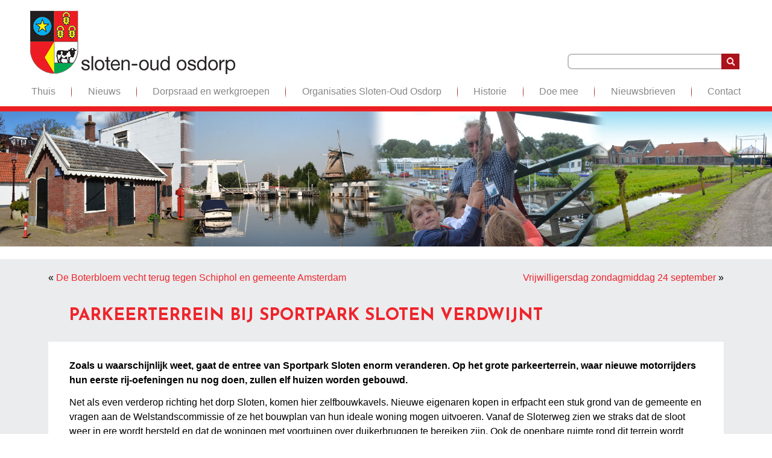

--- FILE ---
content_type: text/css
request_url: https://slotenoudosdorp.nl/wp-content/themes/slotenoudosdorp-child/style.css
body_size: 883
content:
/*
Theme Name: I-match Child Theme
Theme URI: 
Description: I-match
Version: 1.0
Author: I-match webconcepts
Author URI: http://www.i-match.nl
Template: slotenoudosdorp
Tags: fluid-layout, responsive-layout, valid HTML5, widgets
License: GNU General Public License v2 or later
License URI: http://www.gnu.org/licenses/gpl-2.0.html
*/
@import url("../slotenoudosdorp/style.css"); 
.single-post .rev_slider_wrapper {
    margin-top: -20px !important;
}
.im-postcontent ol, .im-post ol, .im-textblock ol, .im-postcontent ul, .im-post ul, .im-textblock ul {
    margin: 0em 0 1em 0px;
}
.widget_recent_entries a, .widget_recent_entries a:link {
    color: #000000 !important;
    font-size: 13px;
}
.widget_recent_entries a:visited, .widget_recent_entries a.visited{
    color: #000000 !important;
    font-size: 13px;
}
.widget_archive a, .widget_archive a:link,.widget_archive a:visited, .widget_archive a.visited, .widget_archive li{
    color: #000000;
    font-size: 13px;
}
.archive .im-postcontent:nth-child(1) {
    padding-left: 40px;
    padding-right: 40px;
}
.archive .im-postcontent:nth-child(2) {
    padding-top: 0px !important;
    padding-right: 40px !important;
    padding-bottom: 20px !important;
    padding-left: 40px !important;
    background-color: #ffffff !important;
}
.single-post .im-content-layout .im-content {
    padding: 20px 30px 20px 30px;
}
.single-post .im-postheader {
    display: block;
}
.single-post .im-postheader {
    color: #EF252C;
    margin: 35px 0px 0px 34px;
    font-size: 22px;
    font-size: 28px;
    font-family: 'Josefin Sans', Arial, 'Arial Unicode MS', Helvetica, Sans-Serif;
    font-weight: bold;
    font-style: normal;
    text-transform: uppercase;
}
/* EIGEN CSS */
.im-postheader {

    display: none;
}
span.post-date {
    font-size: 13px;
    color: #00a652;
}
input, select, textarea, a.im-search-button span {
    vertical-align: middle;
    font-size: 13px;
    font-family: 'Open Sans', Arial, 'Arial Unicode MS', Helvetica, Sans-Serif;
    font-weight: normal;
    font-style: normal;
    background-color: #ed1d23;
    border: 0px;
    padding: 11px 44px;
    color: #FFF;
}
input[type=submit]{
		cursor: pointer;
}

ul.im-hmenu>li>a:hover, .desktop ul.im-hmenu>li:hover>a {
    color: #EF252C;
    text-decoration: none;
    background-image: url(images/arrow.gif);
	background-position:bottom center;
	background-repeat:no-repeat;
}

input[type="text"], input[type="password"], input[type="email"], input[type="url"], input[type="color"], input[type="date"], input[type="datetime"], input[type="datetime-local"], input[type="month"], input[type="number"], input[type="range"], input[type="tel"], input[type="time"], input[type="week"], textarea {
    width: 100%;
    padding: 4px 0;
    color: #980B10 !important;
    font-size: 13px;
    font-family: 'Open Sans', Arial, 'Arial Unicode MS', Helvetica, Sans-Serif;
    font-weight: normal;
    font-style: normal;
    text-shadow: none;
    width: 98%;
    padding: 10px 10px;
    margin-bottom: 10px !important;
    border-radius: 0px;
    border: 0px;
    background-color: #ebecee;
}
form.im-search input[type="text"] {
    margin-bottom: 0px !important;
	
}
form.im-search input[type="submit"], input.im-search-button, a.im-search-button {
    width: 30px !important;
}

/* EINDE CSS */

.responsive ul.im-hmenu>li {
    display: contents !important;
}
.responsive .im-nav ul.im-hmenu a {
    text-align: center;
}
.responsive nav.im-nav {
    background: #f4f4f4;
    padding-bottom: 16px;
}
.single-post .post > .im-postcontent {
    background-color: #FFF;
    padding: 15px 35px;
    margin-top: 26px;
}
.navigation {
    display: block;
    text-align: center;
    margin: 20px 0px;
}
.im-postcontent h2 {
    font-size: 20px !important;
}
@media all and (max-width: 1400px) and (min-width: 769px)
{

}

@media all and (max-width: 520px)
{

}
@media all and (max-width: 320px)
{

}

@media all and (max-width: 768px)
{

}

@media all and (max-width: 1200px) and (min-width: 769px){

}



--- FILE ---
content_type: text/css
request_url: https://slotenoudosdorp.nl/wp-content/themes/slotenoudosdorp/style.css
body_size: 8543
content:
/*
Theme Name: slotenoudosdorp
Theme URI: 
Description: I-match thema
Version: 1.0
Author: 
Author URI: 
Tags: fluid-layout, responsive-layout, valid HTML5, widgets
License: GNU General Public License v2 or later
License URI: http://www.gnu.org/licenses/gpl-2.0.html
*/

/* Created by Artisteer v4.3.0.60745 */

#im-main
{
   background: #FFFFFF url('images/page.jpeg') top center repeat-x scroll;
   margin:0 auto;
   font-size: 13px;
   font-family: Verdana, Arial, 'Arial Unicode MS', Helvetica, Sans-Serif;
   font-weight: normal;
   font-style: normal;
   position: relative;
   width: 100%;
   min-height: 100%;
   left: 0;
   top: 0;
   cursor:default;
   overflow:hidden;
}
table, ul.im-hmenu
{
   font-size: 13px;
   font-family: Verdana, Arial, 'Arial Unicode MS', Helvetica, Sans-Serif;
   font-weight: normal;
   font-style: normal;
}

h1, h2, h3, h4, h5, h6, p, a, ul, ol, li
{
   margin: 0;
   padding: 0;
}

/* Reset buttons border. It's important for input and button tags. 
 * border-collapse should be separate for shadow in IE. 
 */
.im-button
{
   border: 0;
   border-collapse: separate;
   -webkit-background-origin: border !important;
   -moz-background-origin: border !important;
   background-origin: border-box !important;
   background: #696969;
   -webkit-border-radius:3px;
   -moz-border-radius:3px;
   border-radius:3px;
   border-width: 0;
   padding:0 21px;
   margin:0 auto;
   height:24px;
}

.im-postcontent,
.im-postheadericons,
.im-postfootericons,
.im-blockcontent,
ul.im-vmenu a 
{
   text-align: left;
}

.im-postcontent,
.im-postcontent li,
.im-postcontent table,
.im-postcontent a,
.im-postcontent a:link,
.im-postcontent a:visited,
.im-postcontent a.visited,
.im-postcontent a:hover,
.im-postcontent a.hovered
{
   font-size: 16px;
   font-family: Verdana, Arial, 'Arial Unicode MS', Helvetica, Sans-Serif;
   line-height: 150%;
}

.im-postcontent p
{
   margin: 13px 0;
}

.im-postcontent h1, .im-postcontent h1 a, .im-postcontent h1 a:link, .im-postcontent h1 a:visited, .im-postcontent h1 a:hover,
.im-postcontent h2, .im-postcontent h2 a, .im-postcontent h2 a:link, .im-postcontent h2 a:visited, .im-postcontent h2 a:hover,
.im-postcontent h3, .im-postcontent h3 a, .im-postcontent h3 a:link, .im-postcontent h3 a:visited, .im-postcontent h3 a:hover,
.im-postcontent h4, .im-postcontent h4 a, .im-postcontent h4 a:link, .im-postcontent h4 a:visited, .im-postcontent h4 a:hover,
.im-postcontent h5, .im-postcontent h5 a, .im-postcontent h5 a:link, .im-postcontent h5 a:visited, .im-postcontent h5 a:hover,
.im-postcontent h6, .im-postcontent h6 a, .im-postcontent h6 a:link, .im-postcontent h6 a:visited, .im-postcontent h6 a:hover,
.im-blockheader .t, .im-blockheader .t a, .im-blockheader .t a:link, .im-blockheader .t a:visited, .im-blockheader .t a:hover,
.im-vmenublockheader .t, .im-vmenublockheader .t a, .im-vmenublockheader .t a:link, .im-vmenublockheader .t a:visited, .im-vmenublockheader .t a:hover,
.im-headline, .im-headline a, .im-headline a:link, .im-headline a:visited, .im-headline a:hover,
.im-slogan, .im-slogan a, .im-slogan a:link, .im-slogan a:visited, .im-slogan a:hover,
.im-postheader, .im-postheader a, .im-postheader a:link, .im-postheader a:visited, .im-postheader a:hover
{
   font-size: 22px;
   font-family: Verdana, Arial, 'Arial Unicode MS', Helvetica, Sans-Serif;
   font-weight: normal;
   font-style: normal;
   line-height: 120%;
}

.im-postcontent a, .im-postcontent a:link
{
   font-family: Verdana, Arial, 'Arial Unicode MS', Helvetica, Sans-Serif;
   text-decoration: none;
   color: #EF252C;
}

.im-postcontent a:visited, .im-postcontent a.visited
{
   font-family: Verdana, Arial, 'Arial Unicode MS', Helvetica, Sans-Serif;
   text-decoration: none;
   color: #EF252C;
}

.im-postcontent  a:hover, .im-postcontent a.hover
{
   font-family: Verdana, Arial, 'Arial Unicode MS', Helvetica, Sans-Serif;
   text-decoration: none;
   color: #000000;
}

.im-postcontent h1
{
   color: #ED1D23;
   margin: 10px 0 0;
   font-size: 28px;
   font-family: 'Josefin Sans', Arial, 'Arial Unicode MS', Helvetica, Sans-Serif;
   font-weight: bold;
   font-style: normal;
   text-transform: uppercase;
   line-height: 175%;
}

.im-blockcontent h1
{
   margin: 10px 0 0;
   font-size: 28px;
   font-family: 'Josefin Sans', Arial, 'Arial Unicode MS', Helvetica, Sans-Serif;
   font-weight: bold;
   font-style: normal;
   text-transform: uppercase;
   line-height: 175%;
}

.im-postcontent h1 a, .im-postcontent h1 a:link, .im-postcontent h1 a:hover, .im-postcontent h1 a:visited, .im-blockcontent h1 a, .im-blockcontent h1 a:link, .im-blockcontent h1 a:hover, .im-blockcontent h1 a:visited 
{
   font-size: 28px;
   font-family: 'Josefin Sans', Arial, 'Arial Unicode MS', Helvetica, Sans-Serif;
   font-weight: bold;
   font-style: normal;
   text-transform: uppercase;
   line-height: 175%;
}

.im-postcontent h2
{
   color: #EF252C;
   margin: 10px 0 0;
   font-size: 22px;
   font-family: Verdana, Arial, 'Arial Unicode MS', Helvetica, Sans-Serif;
   line-height: 175%;
}

.im-blockcontent h2
{
   margin: 10px 0 0;
   font-size: 22px;
   font-family: Verdana, Arial, 'Arial Unicode MS', Helvetica, Sans-Serif;
   line-height: 175%;
}

.im-postcontent h2 a, .im-postcontent h2 a:link, .im-postcontent h2 a:hover, .im-postcontent h2 a:visited, .im-blockcontent h2 a, .im-blockcontent h2 a:link, .im-blockcontent h2 a:hover, .im-blockcontent h2 a:visited 
{
   font-size: 22px;
   font-family: Verdana, Arial, 'Arial Unicode MS', Helvetica, Sans-Serif;
   line-height: 175%;
}

.im-postcontent h3
{
   color: #E2341D;
   margin: 10px 0 0;
   font-size: 16px;
   font-family: Verdana, Arial, 'Arial Unicode MS', Helvetica, Sans-Serif;
   line-height: 175%;
}

.im-blockcontent h3
{
   margin: 10px 0 0;
   font-size: 16px;
   font-family: Verdana, Arial, 'Arial Unicode MS', Helvetica, Sans-Serif;
   line-height: 175%;
}

.im-postcontent h3 a, .im-postcontent h3 a:link, .im-postcontent h3 a:hover, .im-postcontent h3 a:visited, .im-blockcontent h3 a, .im-blockcontent h3 a:link, .im-blockcontent h3 a:hover, .im-blockcontent h3 a:visited 
{
   font-size: 16px;
   font-family: Verdana, Arial, 'Arial Unicode MS', Helvetica, Sans-Serif;
   line-height: 175%;
}

.im-postcontent h4
{
   color: #000000;
   margin: 10px 0 0;
   font-size: 18px;
   font-family: Verdana, Arial, 'Arial Unicode MS', Helvetica, Sans-Serif;
}

.im-blockcontent h4
{
   margin: 10px 0 0;
   font-size: 18px;
   font-family: Verdana, Arial, 'Arial Unicode MS', Helvetica, Sans-Serif;
}

.im-postcontent h4 a, .im-postcontent h4 a:link, .im-postcontent h4 a:hover, .im-postcontent h4 a:visited, .im-blockcontent h4 a, .im-blockcontent h4 a:link, .im-blockcontent h4 a:hover, .im-blockcontent h4 a:visited 
{
   font-size: 18px;
   font-family: Verdana, Arial, 'Arial Unicode MS', Helvetica, Sans-Serif;
}

.im-postcontent h5
{
   color: #664D00;
   margin: 10px 0 0;
   font-size: 15px;
   font-family: Verdana, Arial, 'Arial Unicode MS', Helvetica, Sans-Serif;
}

.im-blockcontent h5
{
   margin: 10px 0 0;
   font-size: 15px;
   font-family: Verdana, Arial, 'Arial Unicode MS', Helvetica, Sans-Serif;
}

.im-postcontent h5 a, .im-postcontent h5 a:link, .im-postcontent h5 a:hover, .im-postcontent h5 a:visited, .im-blockcontent h5 a, .im-blockcontent h5 a:link, .im-blockcontent h5 a:hover, .im-blockcontent h5 a:visited 
{
   font-size: 15px;
   font-family: Verdana, Arial, 'Arial Unicode MS', Helvetica, Sans-Serif;
}

.im-postcontent h6
{
   color: #664D00;
   margin: 10px 0 0;
   font-size: 13px;
   font-family: Verdana, Arial, 'Arial Unicode MS', Helvetica, Sans-Serif;
}

.im-blockcontent h6
{
   margin: 10px 0 0;
   font-size: 13px;
   font-family: Verdana, Arial, 'Arial Unicode MS', Helvetica, Sans-Serif;
}

.im-postcontent h6 a, .im-postcontent h6 a:link, .im-postcontent h6 a:hover, .im-postcontent h6 a:visited, .im-blockcontent h6 a, .im-blockcontent h6 a:link, .im-blockcontent h6 a:hover, .im-blockcontent h6 a:visited 
{
   font-size: 13px;
   font-family: Verdana, Arial, 'Arial Unicode MS', Helvetica, Sans-Serif;
}

header, footer, article, nav, #im-hmenu-bg, .im-sheet, .im-hmenu a, .im-vmenu a, .im-slidenavigator > a, .im-checkbox:before, .im-radiobutton:before
{
   -webkit-background-origin: border !important;
   -moz-background-origin: border !important;
   background-origin: border-box !important;
}

header, footer, article, nav, #im-hmenu-bg, .im-sheet, .im-slidenavigator > a, .im-checkbox:before, .im-radiobutton:before
{
   display: block;
   -webkit-box-sizing: border-box;
   -moz-box-sizing: border-box;
   box-sizing: border-box;
}

ul
{
   list-style-type: none;
}

ol
{
   list-style-position: inside;
}

html, body
{
   height: 100%;
}

/**
 * 2. Prevent iOS text size adjust after orientation change, without disabling
 *    user zoom.
 * https://github.com/necolas/normalize.css
 */

html {
   -ms-text-size-adjust: 100%;
   /* 2 */
    -webkit-text-size-adjust: 100%;
/* 2 */}

body
{
   padding: 0;
   margin:0;
   min-width: 768px;
   color: #000000;
}

.im-header:before, 
#im-header-bg:before, 
.im-layout-cell:before, 
.im-layout-wrapper:before, 
.im-footer:before, 
.im-nav:before, 
#im-hmenu-bg:before, 
.im-sheet:before 
{
   width: 100%;
   content: " ";
   display: table;
   border-collapse: collapse;
   border-spacing: 0;
}

.im-header:after, 
#im-header-bg:after, 
.im-layout-cell:after, 
.im-layout-wrapper:after, 
.im-footer:after, 
.im-nav:after, 
#im-hmenu-bg:after, 
.im-sheet:after,
.cleared, .clearfix:after 
{
   clear: both;
   font: 0/0 serif;
   display: block;
   content: " ";
}

form
{
   padding: 0;
   margin: 0;
}

table.position
{
   position: relative;
   width: 100%;
   table-layout: fixed;
}

li h1, .im-postcontent li h1, .im-blockcontent li h1 
{
   margin:1px;
} 
li h2, .im-postcontent li h2, .im-blockcontent li h2 
{
   margin:1px;
} 
li h3, .im-postcontent li h3, .im-blockcontent li h3 
{
   margin:1px;
} 
li h4, .im-postcontent li h4, .im-blockcontent li h4 
{
   margin:1px;
} 
li h5, .im-postcontent li h5, .im-blockcontent li h5 
{
   margin:1px;
} 
li h6, .im-postcontent li h6, .im-blockcontent li h6 
{
   margin:1px;
} 
li p, .im-postcontent li p, .im-blockcontent li p 
{
   margin:1px;
}


.im-shapes
{
   position: absolute;
   top: 0;
   right: 0;
   bottom: 0;
   left: 0;
   overflow: hidden;
   z-index: 0;
}

.im-slider-inner {
   position: relative;
   overflow: hidden;
   width: 100%;
   height: 100%;
}

.im-slidenavigator > a {
   display: inline-block;
   vertical-align: middle;
   outline-style: none;
   font-size: 1px;
}

.im-slidenavigator > a:last-child {
   margin-right: 0 !important;
}

.im-positioncontrol
{
}

.im-positioncontrol-728687698
{
    display: block;
    left: 99.67%;
    margin-left: -283px;
    position: absolute;
    top: 24px;
    width: 284px;
    height: 40px;
    z-index: 102;

    -webkit-transform: rotate(0deg);
    -moz-transform: rotate(0deg);
    -o-transform: rotate(0deg);
    -ms-transform: rotate(0deg);
    transform: rotate(0deg);

    }
.im-logo-589850016
{  
  position: absolute;
  top: -83px;
  left: 0.68%;
  margin-left: -2px !important;
  -webkit-transform: rotate(0deg);
  -moz-transform: rotate(0deg);
  -o-transform: rotate(0deg);
  -ms-transform: rotate(0deg);
  transform: rotate(0deg);
      z-index: 103;
  width: 300px;
  height: 93px;
}.im-logo-2099459431
{  
  position: absolute;
  top: 18px;
  left: 0.36%;
  margin-left: -1px !important;
  -webkit-transform: rotate(0deg);
  -moz-transform: rotate(0deg);
  -o-transform: rotate(0deg);
  -ms-transform: rotate(0deg);
  transform: rotate(0deg);
      z-index: 104;
  width: 340px;
  height: 105px;
}.im-object1663199468 h1, 
.im-object1663199468 h2, 
.im-object1663199468 h3, 
.im-object1663199468 h4, 
.im-object1663199468 h5, 
.im-object1663199468 h6, 
.im-object1663199468 p, 
.im-object1663199468 a, 
.im-object1663199468 ul, 
.im-object1663199468 ol, 
.im-object1663199468 li
{
  line-height: 29px;
}

.im-object1663199468
{  
  position: absolute;
  top: 84px;
  left: 99.11%;
  margin-left: -282px !important;
  -webkit-transform: rotate(0deg);
  -moz-transform: rotate(0deg);
  -o-transform: rotate(0deg);
  -ms-transform: rotate(0deg);
  transform: rotate(0deg);
      background-image: url('images/object1663199468.png');
  background-position: 0px 0px;
  background-repeat: no-repeat;
    z-index: 101;
  width: 285px;
  height: 29px;
}

.default-responsive .im-object1663199468
{
    background-image: none;
  }





.im-footer .layout-item-0 { margin-bottom: 7px;  }
.im-footer .layout-item-1 { border-spacing: 30px 0px; border-collapse: separate;  }
.im-footer .layout-item-2 { border-right-style:solid;border-right-width:0px;border-right-color:#FAB8BA; padding: 0px; vertical-align: top;  }
.im-footer .layout-item-3 { padding: 0px; vertical-align: top;  }
.ie7 .im-post .im-layout-cell {border:none !important; padding:0 !important; }
.ie6 .im-post .im-layout-cell {border:none !important; padding:0 !important; }

#im-header-bg
{
   position: absolute;
   overflow:hidden;
   left:0;
   margin:0 auto;
   width: 100%;
   height: 185px;
   z-index: auto;
   background-position: center top;
   background-image: url('images/header.jpg');
   background-repeat: no-repeat;
}

.im-sheet
{
   margin:0 auto;
   position:relative;
   cursor:auto;
   width: 100%;
   min-width: 768px;
   max-width: 1180px;
   z-index: auto !important;
}

.im-header
{
   margin:0 auto;
   background-repeat: no-repeat;
   height: 185px;
   background-image: url('images/header.jpg');
   background-position: center top;
   position: relative;
   z-index: auto !important;
}

.custom-responsive .im-header
{
   background-image: url('images/header.jpg');
   background-position: center top;
}

.default-responsive .im-header,
.default-responsive #im-header-bg
{
   background-image: url('images/header.jpg');
   background-position: center center;
   background-size: auto;
}

.im-header>.widget 
{
   position:absolute;
   z-index:101;
}

.im-nav
{
   padding:10px 0;
   position: absolute;
   margin: 0;
   bottom:     -2px;
   width: 100%;
   z-index: 100;
   text-align: justify;
}

ul.im-hmenu a, ul.im-hmenu a:link, ul.im-hmenu a:visited, ul.im-hmenu a:hover 
{
   outline: none;
   position: relative;
   z-index: 11;
}

ul.im-hmenu, ul.im-hmenu ul
{
   display: block;
   margin: 0;
   padding: 0;
   border: 0;
   list-style-type: none;
}

ul.im-hmenu li
{
   position: relative;
   z-index: 5;
   background: none;
   margin: 0;
   padding: 0;
   border: 0;
}

ul.im-hmenu li:hover
{
   z-index: 10000;
   white-space: normal;
}

ul.im-hmenu ul:after
{
   content: ".";
   height: 0;
   display: block;
   visibility: hidden;
   overflow: hidden;
   clear: both;
}

ul.im-hmenu, ul.im-hmenu ul 
{
   min-height: 0;
}

ul.im-hmenu 
{
   display: inline-block;
   vertical-align: middle;
   width: 100%;
   text-align: justify;
   line-height: 0;
   font-size: 1px;
}

.im-nav:before 
{
   content:' ';
}

nav.im-nav
{
   border-top-left-radius: 0;
   border-top-right-radius: 0;
}

ul.im-hmenu .justify-helper
{
   width: 100%;
   height: 0;
   visibility: hidden;
   display: inline-block;
}
ul.im-hmenu>li
{
   display: inline-block;
   position: relative;
   text-align: center;
   vertical-align: top;
   margin-left: 5px;
}

.im-hmenu-extra1
{
   position: relative;
   display: block;
   float: left;
   width: auto;
   height: auto;
   background-position: center;
}

.im-hmenu-extra2
{
   position: relative;
   display: block;
   float: right;
   width: auto;
   height: auto;
   background-position: center;
}

.im-menuitemcontainer
{
   margin:0 auto;
}

ul.im-hmenu>li:first-child {
   margin-left: 2px;
}
ul.im-hmenu>li:last-child, ul.im-hmenu>li.last-child {
   margin-right: 2px;
}

ul.im-hmenu>li>a
{
   margin:0 auto;
   position: relative;
   display: block;
   height: 50px;
   cursor: pointer;
   text-decoration: none;
   color: #878787;
   line-height: 50px;
   text-align: center;
}

.im-hmenu>li>a, 
.im-hmenu>li>a:link, 
.im-hmenu>li>a:visited, 
.im-hmenu>li>a.active, 
.im-hmenu>li>a:hover
{
   font-size: 16px;
   font-family: Verdana, Arial, 'Arial Unicode MS', Helvetica, Sans-Serif;
   font-weight: normal;
   font-style: normal;
   text-decoration: none;
   font-variant: normal;
   text-align: left;
}

ul.im-hmenu>li>a.active
{
   margin:0 auto;
   color: #000000;
   text-decoration: none;
}

ul.im-hmenu>li>a:visited, 
ul.im-hmenu>li>a:hover, 
ul.im-hmenu>li:hover>a {
   text-decoration: none;
}

ul.im-hmenu>li>a:hover, .desktop ul.im-hmenu>li:hover>a
{
   margin:0 auto;
}
ul.im-hmenu>li>a:hover, 
.desktop ul.im-hmenu>li:hover>a {
   color: #EF252C;
   text-decoration: none;
}

ul.im-hmenu>li.justify-separator
{
   width: 5px;
   height: 50px;
   background: url('images/menuseparator.png') center center no-repeat;
}

ul.im-hmenu li li a
{
   background: #7A7A7A;
   background: transparent;
   padding:0 5px;
   margin:0 auto;
}
ul.im-hmenu li li 
{
   float: none;
   width: auto;
   margin-top: 0;
   margin-bottom: 0;
}

.desktop ul.im-hmenu li li ul>li:first-child 
{
   margin-top: 0;
}

ul.im-hmenu li li ul>li:last-child 
{
   margin-bottom: 0;
}

.im-hmenu ul a
{
   display: block;
   white-space: nowrap;
   height: 24px;
   min-width: 7em;
   border: 0 solid transparent;
   text-align: left;
   line-height: 24px;
   color: #FFFFFF;
   font-size: 16px;
   font-family: Verdana, Arial, 'Arial Unicode MS', Helvetica, Sans-Serif;
   font-weight: normal;
   font-style: normal;
   text-decoration: none;
   margin:0;
}

.im-hmenu ul a:link, 
.im-hmenu ul a:visited, 
.im-hmenu ul a.active, 
.im-hmenu ul a:hover
{
   text-align: left;
   line-height: 24px;
   color: #FFFFFF;
   font-size: 16px;
   font-family: Verdana, Arial, 'Arial Unicode MS', Helvetica, Sans-Serif;
   font-weight: normal;
   font-style: normal;
   text-decoration: none;
   margin:0;
}

ul.im-hmenu ul li a:hover, .desktop ul.im-hmenu ul li:hover>a
{
   background: #FFFFFF;
   background: transparent;
   margin:0 auto;
}
.im-hmenu ul a:hover
{
   text-decoration: none;
   color: #FEECED;
}

.desktop .im-hmenu ul li:hover>a
{
   color: #FEECED;
}

ul.im-hmenu ul:before
{
   background: #EA1F26;
   margin:0 auto;
   display: block;
   position: absolute;
   content: ' ';
   z-index: 1;
}
.desktop ul.im-hmenu li:hover>ul {
   visibility: visible;
   top: 100%;
}
.desktop ul.im-hmenu li li:hover>ul {
   top: 0;
   left: 100%;
}

ul.im-hmenu ul
{
   visibility: hidden;
   position: absolute;
   z-index: 10;
   left: 0;
   top: 0;
   background-image: url('images/spacer.gif');
}

.desktop ul.im-hmenu>li>ul
{
   padding: 25px 45px 45px 45px;
   margin: -10px 0 0 -30px;
}

.desktop ul.im-hmenu ul ul
{
   padding: 45px 45px 45px 25px;
   margin: -45px 0 0 5px;
}

.desktop ul.im-hmenu ul.im-hmenu-left-to-right 
{
   right: auto;
   left: 0;
   margin: -10px 0 0 -30px;
}

.desktop ul.im-hmenu ul.im-hmenu-right-to-left 
{
   left: auto;
   right: 0;
   margin: -10px -30px 0 0;
}

.desktop ul.im-hmenu li li:hover>ul.im-hmenu-left-to-right {
   right: auto;
   left: 100%;
}
.desktop ul.im-hmenu li li:hover>ul.im-hmenu-right-to-left {
   left: auto;
   right: 100%;
}

.desktop ul.im-hmenu ul ul.im-hmenu-left-to-right
{
   right: auto;
   left: 0;
   padding: 45px 45px 45px 25px;
   margin: -45px 0 0 5px;
}

.desktop ul.im-hmenu ul ul.im-hmenu-right-to-left
{
   left: auto;
   right: 0;
   padding: 45px 25px 45px 45px;
   margin: -45px 5px 0 0;
}

.desktop ul.im-hmenu li ul>li:first-child {
   margin-top: 0;
}
.desktop ul.im-hmenu li ul>li:last-child {
   margin-bottom: 0;
}

.desktop ul.im-hmenu ul ul:before
{
   border-radius: 0;
   top: 30px;
   bottom: 30px;
   right: 30px;
   left: 10px;
}

.desktop ul.im-hmenu>li>ul:before
{
   top: 10px;
   right: 30px;
   bottom: 30px;
   left: 30px;
}

.desktop ul.im-hmenu>li>ul.im-hmenu-left-to-right:before {
   right: 30px;
   left: 30px;
}
.desktop ul.im-hmenu>li>ul.im-hmenu-right-to-left:before {
   right: 30px;
   left: 30px;
}
.desktop ul.im-hmenu ul ul.im-hmenu-left-to-right:before {
   right: 30px;
   left: 10px;
}
.desktop ul.im-hmenu ul ul.im-hmenu-right-to-left:before {
   right: 10px;
   left: 30px;
}

.im-layout-wrapper
{
   position: relative;
   margin: 20px auto 0 auto;
   z-index: auto !important;
}

.im-content-layout
{
   display: table;
   width: 100%;
   table-layout: fixed;
}

.im-content-layout-row 
{
   display: table-row;
}

.im-layout-cell
{
   -webkit-box-sizing: border-box;
   -moz-box-sizing: border-box;
   box-sizing: border-box;
   display: table-cell;
   vertical-align: top;
}

/* need only for content layout in post content */ 
.im-postcontent .im-content-layout
{
   border-collapse: collapse;
}

.im-block
{
   margin:3px;
}
div.im-block img
{
   border: none;
   margin: 0;
}

.im-blockheader
{
   padding:6px 5px;
   margin:0 auto 2px;
}
.im-blockheader .t,
.im-blockheader .t a,
.im-blockheader .t a:link,
.im-blockheader .t a:visited, 
.im-blockheader .t a:hover
{
   color: #7D7D7D;
   font-size: 20px;
   font-family: Verdana, Arial, 'Arial Unicode MS', Helvetica, Sans-Serif;
   font-weight: normal;
   font-style: normal;
   margin: 0 5px;
}

.im-blockcontent
{
   padding:5px;
   margin:0 auto;
   color: #6D080C;
   font-size: 13px;
   font-family: Verdana, Arial, 'Arial Unicode MS', Helvetica, Sans-Serif;
   line-height: 175%;
}
.im-blockcontent table,
.im-blockcontent li, 
.im-blockcontent a,
.im-blockcontent a:link,
.im-blockcontent a:visited,
.im-blockcontent a:hover
{
   color: #6D080C;
   font-size: 13px;
   font-family: Verdana, Arial, 'Arial Unicode MS', Helvetica, Sans-Serif;
   line-height: 175%;
}

.im-blockcontent p
{
   margin: 0 5px;
}

.im-blockcontent a, .im-blockcontent a:link
{
   color: #F03D43;
   font-family: Verdana, Arial, 'Arial Unicode MS', Helvetica, Sans-Serif;
}

.im-blockcontent a:visited, .im-blockcontent a.visited
{
   color: #F46C70;
   font-family: Verdana, Arial, 'Arial Unicode MS', Helvetica, Sans-Serif;
   text-decoration: none;
}

.im-blockcontent a:hover, .im-blockcontent a.hover
{
   color: #E41118;
   font-family: Verdana, Arial, 'Arial Unicode MS', Helvetica, Sans-Serif;
   text-decoration: none;
}
.im-block ul>li:before
{
   content:url('images/blockbullets.png');
   margin-right:6px;
   bottom: 2px;
   position:relative;
   display:inline-block;
   vertical-align:middle;
   font-size:0;
   line-height:0;
   margin-left: -12px;
}
.opera .im-block ul>li:before
{
   /* Vertical-align:middle in Opera doesn't need additional offset */
    bottom: 0;
}

.im-block li
{
   font-size: 13px;
   font-family: Verdana, Arial, 'Arial Unicode MS', Helvetica, Sans-Serif;
   line-height: 175%;
   color: #B90E14;
   margin: 5px 0 0 10px;
}

.im-block ul>li, .im-block ol
{
   padding: 0;
}

.im-block ul>li
{
   padding-left: 12px;
}

.im-breadcrumbs
{
   margin:0 auto;
}

a.im-button,
a.im-button:link,
a:link.im-button:link,
body a.im-button:link,
a.im-button:visited,
body a.im-button:visited,
input.im-button,
button.im-button
{
   text-decoration: none;
   font-size: 13px;
   font-family: Verdana, Arial, 'Arial Unicode MS', Helvetica, Sans-Serif;
   font-weight: normal;
   font-style: normal;
   position:relative;
   display: inline-block;
   vertical-align: middle;
   white-space: nowrap;
   text-align: center;
   color: #FFFFFF;
   margin: 0 5px 0 0 !important;
   overflow: visible;
   cursor: pointer;
   text-indent: 0;
   line-height: 24px;
   -webkit-box-sizing: content-box;
   -moz-box-sizing: content-box;
   box-sizing: content-box;
}

.im-button img
{
   margin: 0;
   vertical-align: middle;
}

.firefox2 .im-button
{
   display: block;
   float: left;
}

input, select, textarea, a.im-search-button span
{
   vertical-align: middle;
   font-size: 13px;
   font-family: Verdana, Arial, 'Arial Unicode MS', Helvetica, Sans-Serif;
   font-weight: normal;
   font-style: normal;
}

.im-block select 
{
   width:96%;
}

input.im-button
{
   float: none !important;
   -webkit-appearance: none;
}

.im-button.active, .im-button.active:hover
{
   background: #696969;
   -webkit-border-radius:3px;
   -moz-border-radius:3px;
   border-radius:3px;
   border-width: 0;
   padding:0 21px;
   margin:0 auto;
}
.im-button.active, .im-button.active:hover {
   color: #FFFFFF !important;
}

.im-button.hover, .im-button:hover
{
   background: #595959;
   -webkit-border-radius:3px;
   -moz-border-radius:3px;
   border-radius:3px;
   border-width: 0;
   padding:0 21px;
   margin:0 auto;
}
.im-button.hover, .im-button:hover {
   color: #FFFFFF !important;
}

input[type="text"], input[type="password"], input[type="email"], input[type="url"], input[type="color"], input[type="date"], input[type="datetime"], input[type="datetime-local"], input[type="month"], input[type="number"], input[type="range"], input[type="tel"], input[type="time"], input[type="week"], textarea
{
   background: #FEF6F6;
   -webkit-border-radius:4px;
   -moz-border-radius:4px;
   border-radius:4px;
   border:1px solid #7A7A7A;
   margin:0 auto;
}
input[type="text"], input[type="password"], input[type="email"], input[type="url"], input[type="color"], input[type="date"], input[type="datetime"], input[type="datetime-local"], input[type="month"], input[type="number"], input[type="range"], input[type="tel"], input[type="time"], input[type="week"], textarea
{
   width: 100%;
   padding: 4px 0;
   color: #980B10 !important;
   font-size: 13px;
   font-family: Verdana, Arial, 'Arial Unicode MS', Helvetica, Sans-Serif;
   font-weight: normal;
   font-style: normal;
   text-shadow: none;
}
input.im-error, textarea.im-error
{
   background: #FEF6F6;
   border:1px solid #E2341D;
   margin:0 auto;
}
input.im-error, textarea.im-error {
   color: #980B10 !important;
   font-size: 13px;
   font-family: Verdana, Arial, 'Arial Unicode MS', Helvetica, Sans-Serif;
   font-weight: normal;
   font-style: normal;
}
form.im-search input[type="text"]
{
   background: #FFFFFF;
   -webkit-border-radius:7px;
   -moz-border-radius:7px;
   border-radius:7px;
   border:2px solid #BFBFBF;
   margin:0 auto;
   width: 100%;
   padding: 4px 0;
   -webkit-box-sizing: border-box;
   -moz-box-sizing: border-box;
   box-sizing: border-box;
   color: #725744 !important;
   font-size: 12px;
   font-family: Verdana, Arial, 'Arial Unicode MS', Helvetica, Sans-Serif;
   font-weight: bold;
   font-style: normal;
}
form.im-search 
{
   background-image: none;
   border: 0;
   display:block;
   position:relative;
   top:0;
   padding:0;
   margin:5px;
   left:0;
   line-height: 0;
   width: 285px;
}

form.im-search input, a.im-search-button
{
   -webkit-appearance: none;
   top:0;
   right:0;
}

form.im-search>input, a.im-search-button{
   bottom:0;
   left:0;
   vertical-align: middle;
}

form.im-search input[type="submit"], input.im-search-button, a.im-search-button
{
   border-radius: 0;
   margin:0 auto;
}
form.im-search input[type="submit"], input.im-search-button, a.im-search-button {
   position:absolute;
   left:auto;
   display:block;
   border:none;
   background:url('images/searchicon.png') center center no-repeat;
   width:24px;
   height: 100%;
   padding:0;
   color: #FFFFFF !important;
   cursor: pointer;
}

a.im-search-button span.im-search-button-text {
   display: none;
}

label.im-checkbox:before
{
   background: #FEF6F6;
   -webkit-border-radius:1px;
   -moz-border-radius:1px;
   border-radius:1px;
   border-width: 0;
   margin:0 auto;
   width:16px;
   height:16px;
}
label.im-checkbox
{
   cursor: pointer;
   font-size: 13px;
   font-family: Verdana, Arial, 'Arial Unicode MS', Helvetica, Sans-Serif;
   font-weight: normal;
   font-style: normal;
   line-height: 16px;
   display: inline-block;
   color: #3B3B3B !important;
}

.im-checkbox>input[type="checkbox"]
{
   margin: 0 5px 0 0;
}

label.im-checkbox.active:before
{
   background: #F79295;
   -webkit-border-radius:1px;
   -moz-border-radius:1px;
   border-radius:1px;
   border-width: 0;
   margin:0 auto;
   width:16px;
   height:16px;
   display: inline-block;
}

label.im-checkbox.hovered:before
{
   background: #949494;
   -webkit-border-radius:1px;
   -moz-border-radius:1px;
   border-radius:1px;
   border-width: 0;
   margin:0 auto;
   width:16px;
   height:16px;
   display: inline-block;
}

label.im-radiobutton:before
{
   background: #FEF6F6;
   -webkit-border-radius:3px;
   -moz-border-radius:3px;
   border-radius:3px;
   border-width: 0;
   margin:0 auto;
   width:12px;
   height:12px;
}
label.im-radiobutton
{
   cursor: pointer;
   font-size: 13px;
   font-family: Verdana, Arial, 'Arial Unicode MS', Helvetica, Sans-Serif;
   font-weight: normal;
   font-style: normal;
   line-height: 12px;
   display: inline-block;
   color: #3B3B3B !important;
}

.im-radiobutton>input[type="radio"]
{
   vertical-align: baseline;
   margin: 0 5px 0 0;
}

label.im-radiobutton.active:before
{
   background: #7A7A7A;
   -webkit-border-radius:3px;
   -moz-border-radius:3px;
   border-radius:3px;
   border-width: 0;
   margin:0 auto;
   width:12px;
   height:12px;
   display: inline-block;
}

label.im-radiobutton.hovered:before
{
   background: #949494;
   -webkit-border-radius:3px;
   -moz-border-radius:3px;
   border-radius:3px;
   border-width: 0;
   margin:0 auto;
   width:12px;
   height:12px;
   display: inline-block;
}

.im-comments
{
   border-top:1px dotted #696969;
   margin:0 auto;
   margin-top: 25px;
}

.im-comments h2
{
   color: #262626;
}

.im-comment-inner
{
   -webkit-border-radius:2px;
   -moz-border-radius:2px;
   border-radius:2px;
   padding:5px;
   margin:0 auto;
   margin-left: 96px;
}
.im-comment-avatar 
{
   float:left;
   width:80px;
   height:80px;
   padding:2px;
   background:#fff;
   border:1px solid #FCD4D6;
}

.im-comment-avatar>img
{
   margin:0 !important;
   border:none !important;
}

.im-comment-content
{
   padding:10px 0;
   color: #6D080C;
   font-family: Verdana, Arial, 'Arial Unicode MS', Helvetica, Sans-Serif;
}

.im-comment
{
   margin-top: 6px;
}

#comment-list>li:first-child>.im-comment
{
   margin-top: 0;
}

.im-comment-header
{
   color: #262626;
   font-family: Verdana, Arial, 'Arial Unicode MS', Helvetica, Sans-Serif;
   line-height: 100%;
}

.im-comment-header a, 
.im-comment-header a:link, 
.im-comment-header a:visited,
.im-comment-header a.visited,
.im-comment-header a:hover,
.im-comment-header a.hovered
{
   font-family: Verdana, Arial, 'Arial Unicode MS', Helvetica, Sans-Serif;
   line-height: 100%;
}

.im-comment-header a, .im-comment-header a:link
{
   font-family: Verdana, Arial, 'Arial Unicode MS', Helvetica, Sans-Serif;
   font-weight: bold;
   font-style: normal;
   color: #7D7D7D;
}

.im-comment-header a:visited, .im-comment-header a.visited
{
   font-family: Verdana, Arial, 'Arial Unicode MS', Helvetica, Sans-Serif;
   color: #7D7D7D;
}

.im-comment-header a:hover,  .im-comment-header a.hovered
{
   font-family: Verdana, Arial, 'Arial Unicode MS', Helvetica, Sans-Serif;
   color: #7D7D7D;
}

.im-comment-content a, 
.im-comment-content a:link, 
.im-comment-content a:visited,
.im-comment-content a.visited,
.im-comment-content a:hover,
.im-comment-content a.hovered
{
   font-family: Verdana, Arial, 'Arial Unicode MS', Helvetica, Sans-Serif;
}

.im-comment-content a, .im-comment-content a:link
{
   font-family: Verdana, Arial, 'Arial Unicode MS', Helvetica, Sans-Serif;
   color: #B90E14;
}

.im-comment-content a:visited, .im-comment-content a.visited
{
   font-family: Verdana, Arial, 'Arial Unicode MS', Helvetica, Sans-Serif;
   color: #930B10;
}

.im-comment-content a:hover,  .im-comment-content a.hovered
{
   font-family: Verdana, Arial, 'Arial Unicode MS', Helvetica, Sans-Serif;
   color: #B90E14;
}

.im-pager
{
   -webkit-border-radius:4px;
   -moz-border-radius:4px;
   border-radius:4px;
   padding:6px;
   margin:2px;
}

.im-pager>*:last-child
{
   margin-right:0 !important;
}

.im-pager>span {
   cursor:default;
}

.im-pager>*
{
   background: #949494;
   -webkit-border-radius:4px;
   -moz-border-radius:4px;
   border-radius:4px;
   padding:10px;
   margin:0 4px 0 auto;
   line-height: normal;
   position:relative;
   display:inline-block;
   margin-left: 0;
}

.im-pager a:link,
.im-pager a:visited,
.im-pager .active
{
   line-height: normal;
   font-family: Verdana, Arial, 'Arial Unicode MS', Helvetica, Sans-Serif;
   text-decoration: none;
   color: #121212
;
}

.im-pager .active
{
   background: #BFBFBF;
   padding:10px;
   margin:0 4px 0 auto;
   color: #FFFFFF
;
}

.im-pager .more
{
   background: #949494;
   margin:0 4px 0 auto;
}
.im-pager a.more:link,
.im-pager a.more:visited
{
   color: #210204
;
}
.im-pager a:hover
{
   background: #7A7A7A;
   padding:10px;
   margin:0 4px 0 auto;
}
.im-pager  a:hover,
.im-pager  a.more:hover
{
   text-decoration: none;
   color: #DEDEDE
;
}
.im-pager>*:after
{
   margin:0 0 0 auto;
   display:inline-block;
   position:absolute;
   content: ' ';
   top:0;
   width:0;
   height:100%;
   right: 0;
   text-decoration:none;
}

.im-pager>*:last-child:after{
   display:none;
}

.im-commentsform
{
   background: #FCD4D6;
   background: transparent;
   padding:10px;
   margin:0 auto;
   margin-top:25px;
   color: #262626;
}

.im-commentsform h2{
   padding-bottom:10px;
   margin: 0;
   color: #262626;
}

.im-commentsform label {
   display: inline-block;
   line-height: 25px;
}

.im-commentsform input:not([type=submit]), .im-commentsform textarea {
   box-sizing: border-box;
   -moz-box-sizing: border-box;
   -webkit-box-sizing: border-box;
   width:100%;
   max-width:100%;
}

.im-commentsform .form-submit
{
   margin-top: 10px;
}

a img
{
   border: 0;
}

.im-article img, img.im-article, .im-block img, .im-footer-text img
{
   margin: 0 0 0 0;
}

.im-metadata-icons img
{
   border: none;
   vertical-align: middle;
   margin: 2px;
}

.im-article table, table.im-article
{
   border-collapse: collapse;
   margin: 1px;
}

.im-post .im-content-layout-br
{
   height: 0;
}

.im-article th, .im-article td
{
   padding: 2px;
   border: solid 1px #7A7A7A;
   vertical-align: top;
   text-align: left;
}

.im-article th
{
   text-align: center;
   vertical-align: middle;
   padding: 7px;
}

pre
{
   overflow: auto;
   padding: 0.1em;
}

.preview-cms-logo
{
   border: 0;
   margin: 1em 1em 0 0;
   float: left;
}

.image-caption-wrapper
{
   padding: 0 0 0 0;
   -webkit-box-sizing: border-box;
   -moz-box-sizing: border-box;
   box-sizing: border-box;
}

.image-caption-wrapper img
{
   margin: 0 !important;
   -webkit-box-sizing: border-box;
   -moz-box-sizing: border-box;
   box-sizing: border-box;
}

.image-caption-wrapper div.im-collage
{
   margin: 0 !important;
   -webkit-box-sizing: border-box;
   -moz-box-sizing: border-box;
   box-sizing: border-box;
}

.image-caption-wrapper p
{
   font-size: 80%;
   text-align: right;
   margin: 0;
}

.im-postheader
{
   color: #E2341D;
   margin:0;
   font-size: 26px;
   font-family: Verdana, Arial, 'Arial Unicode MS', Helvetica, Sans-Serif;
   font-weight: normal;
   font-style: normal;
}

.im-postheader a, 
.im-postheader a:link, 
.im-postheader a:visited,
.im-postheader a.visited,
.im-postheader a:hover,
.im-postheader a.hovered
{
   font-size: 26px;
   font-family: Verdana, Arial, 'Arial Unicode MS', Helvetica, Sans-Serif;
   font-weight: normal;
   font-style: normal;
}

.im-postheader a, .im-postheader a:link
{
   font-family: Verdana, Arial, 'Arial Unicode MS', Helvetica, Sans-Serif;
   text-decoration: none;
   text-align: left;
   color: #664D00;
}

.im-postheader a:visited, .im-postheader a.visited
{
   font-family: Verdana, Arial, 'Arial Unicode MS', Helvetica, Sans-Serif;
   text-decoration: none;
   text-align: left;
   color: #664D00;
}

.im-postheader a:hover,  .im-postheader a.hovered
{
   font-family: Verdana, Arial, 'Arial Unicode MS', Helvetica, Sans-Serif;
   text-decoration: none;
   text-align: left;
   color: #AD8200;
}

.im-postcontent ul>li:before,  .im-post ul>li:before,  .im-textblock ul>li:before
{
   content:url('images/postbullets.png');
   margin-right:6px;
   bottom: 2px;
   position:relative;
   display:inline-block;
   vertical-align:middle;
   font-size:0;
   line-height:0;
}
.opera .im-postcontent ul>li:before, .opera   .im-post ul>li:before, .opera   .im-textblock ul>li:before
{
   /* Vertical-align:middle in Opera doesn't need additional offset */
    bottom: 0;
}

.im-postcontent li, .im-post li, .im-textblock li
{
   font-family: Verdana, Arial, 'Arial Unicode MS', Helvetica, Sans-Serif;
   color: #B40E13;
   margin: 3px 0 0 11px;
}

.im-postcontent ul>li, .im-post ul>li, .im-textblock ul>li, .im-postcontent ol, .im-post ol, .im-textblock ol
{
   padding: 0;
}

.im-postcontent ul>li, .im-post ul>li, .im-textblock ul>li
{
   padding-left: 10px;
}

.im-postcontent ul>li:before,  .im-post ul>li:before,  .im-textblock ul>li:before
{
   margin-left: -10px;
}

.im-postcontent ol, .im-post ol, .im-textblock ol, .im-postcontent ul, .im-post ul, .im-textblock ul
{
   margin: 1em 0 1em 11px;
}

.im-postcontent li ol, .im-post li ol, .im-textblock li ol, .im-postcontent li ul, .im-post li ul, .im-textblock li ul
{
   margin: 0.5em 0 0.5em 11px;
}

.im-postcontent li, .im-post li, .im-textblock li
{
   margin: 3px 0 0 0;
}

.im-postcontent ol>li, .im-post ol>li, .im-textblock ol>li
{
   /* overrides overflow for "ul li" and sets the default value */
  overflow: visible;
}

.im-postcontent ul>li, .im-post ul>li, .im-textblock ul>li
{
   /* makes "ul li" not to align behind the image if they are in the same line */
  overflow-x: visible;
   overflow-y: hidden;
}

blockquote
{
   background: #FDE7E8 url('images/postquote.png') no-repeat scroll;
   padding:10px 10px 10px 47px;
   margin:10px 0 0 25px;
   color: #210204;
   font-family: Verdana, Arial, 'Arial Unicode MS', Helvetica, Sans-Serif;
   font-weight: normal;
   font-style: italic;
   text-align: left;
   /* makes block not to align behind the image if they are in the same line */
  overflow: auto;
   clear:both;
}
blockquote a, .im-postcontent blockquote a, .im-blockcontent blockquote a, .im-footer-text blockquote a,
blockquote a:link, .im-postcontent blockquote a:link, .im-blockcontent blockquote a:link, .im-footer-text blockquote a:link,
blockquote a:visited, .im-postcontent blockquote a:visited, .im-blockcontent blockquote a:visited, .im-footer-text blockquote a:visited,
blockquote a:hover, .im-postcontent blockquote a:hover, .im-blockcontent blockquote a:hover, .im-footer-text blockquote a:hover
{
   color: #210204;
   font-family: Verdana, Arial, 'Arial Unicode MS', Helvetica, Sans-Serif;
   font-weight: normal;
   font-style: italic;
   text-align: left;
}

/* Override native 'p' margins*/
blockquote p,
.im-postcontent blockquote p,
.im-blockcontent blockquote p,
.im-footer-text blockquote p
{
   margin: 0;
   margin: 5px 0;
}

.Sorter img
{
   border:0;
   vertical-align:middle;
   padding:0;
   margin:0;
   position:static;
   z-index:1;
   width: 12px;
   height: 6px;
}

.Sorter a
{
   position:relative;
   font-family: Verdana, Arial, 'Arial Unicode MS', Helvetica, Sans-Serif;
   color: #707070;
}

.Sorter a:link
{
   font-family: Verdana, Arial, 'Arial Unicode MS', Helvetica, Sans-Serif;
   color: #707070;
}

.Sorter a:visited, .Sorter a.visited
{
   font-family: Verdana, Arial, 'Arial Unicode MS', Helvetica, Sans-Serif;
   color: #707070;
}

.Sorter a:hover, .Sorter a.hover
{
   font-family: Verdana, Arial, 'Arial Unicode MS', Helvetica, Sans-Serif;
   color: #545454;
}

.Sorter
{
   font-family: Verdana, Arial, 'Arial Unicode MS', Helvetica, Sans-Serif;
   color:#3B3B3B;
}

.im-footer
{
   background: #00A651;
   margin:30px auto 0;
   position: relative;
   color: #636363;
   font-size: 15px;
   font-family: Verdana, Arial, 'Arial Unicode MS', Helvetica, Sans-Serif;
   line-height: 150%;
   text-align: left;
   padding: 0;
}

.im-footer-text a,
.im-footer-text a:link,
.im-footer-text a:visited,
.im-footer-text a:hover,
.im-footer-text td, 
.im-footer-text th,
.im-footer-text caption
{
   color: #636363;
   font-size: 15px;
   font-family: Verdana, Arial, 'Arial Unicode MS', Helvetica, Sans-Serif;
   line-height: 150%;
}

.im-footer-text p 
{
   padding:0;
   text-align: left;
}

.im-footer-text a,
.im-footer-text a:link
{
   color: #666666;
   font-family: Verdana, Arial, 'Arial Unicode MS', Helvetica, Sans-Serif;
   text-decoration: none;
}

.im-footer-text a:visited
{
   color: #666666;
   font-family: Verdana, Arial, 'Arial Unicode MS', Helvetica, Sans-Serif;
   text-decoration: none;
}

.im-footer-text a:hover
{
   color: #000000;
   font-family: Verdana, Arial, 'Arial Unicode MS', Helvetica, Sans-Serif;
   text-decoration: underline;
}

.im-footer-text h1
{
   color: #FFFFFF;
   font-size: 28px;
   font-family: Verdana, Arial, 'Arial Unicode MS', Helvetica, Sans-Serif;
   line-height: 125%;
   margin: 0 0 15px;
}

.im-footer-text h2
{
   color: #FFFFFF;
   font-family: Verdana, Arial, 'Arial Unicode MS', Helvetica, Sans-Serif;
}

.im-footer-text h3
{
   color: #FFFFFF;
   font-family: Verdana, Arial, 'Arial Unicode MS', Helvetica, Sans-Serif;
}

.im-footer-text h4
{
   color: #FFFFFF;
   font-family: Verdana, Arial, 'Arial Unicode MS', Helvetica, Sans-Serif;
}

.im-footer-text h5
{
   color: #F46C70;
   font-family: Verdana, Arial, 'Arial Unicode MS', Helvetica, Sans-Serif;
}

.im-footer-text h6
{
   color: #F46C70;
   font-family: Verdana, Arial, 'Arial Unicode MS', Helvetica, Sans-Serif;
}

.im-footer-text img
{
   border: none;
   margin: 5px;
}

.im-footer-inner
{
   margin: 0 auto;
   min-width: 768px;
   max-width: 1180px;
   width:100%;
   padding:15px;
   padding-right: 15px;
   padding-left: 15px;
}

.im-rss-tag-icon
{
   background:  url('images/footerrssicon.png') no-repeat scroll;
   margin:0 auto;
   min-height:27px;
   min-width:26px;
   display: inline-block;
   text-indent: 29px;
   background-position: left center;
   vertical-align: middle;
}

.im-rss-tag-icon:empty
{
   vertical-align: middle;
}

.im-facebook-tag-icon
{
   background:  url('images/footerfacebookicon.png') no-repeat scroll;
   margin:0 auto;
   min-height:32px;
   min-width:32px;
   display: inline-block;
   text-indent: 35px;
   background-position: left center;
   vertical-align: middle;
}

.im-facebook-tag-icon:empty
{
   vertical-align: middle;
}

.im-twitter-tag-icon
{
   background:  url('images/footertwittericon.png') no-repeat scroll;
   margin:0 auto;
   min-height:32px;
   min-width:32px;
   display: inline-block;
   text-indent: 35px;
   background-position: left center;
   vertical-align: middle;
}

.im-twitter-tag-icon:empty
{
   vertical-align: middle;
}

.im-tumblr-tag-icon
{
   background:  url('images/tumblricon.png') no-repeat scroll;
   margin:0 auto;
   min-height:33px;
   min-width:32px;
   display: inline-block;
   text-indent: 35px;
   background-position: left center;
   vertical-align: middle;
}

.im-tumblr-tag-icon:empty
{
   vertical-align: middle;
}

.im-pinterest-tag-icon
{
   background:  url('images/pinteresticon.png') no-repeat scroll;
   margin:0 auto;
   min-height:33px;
   min-width:32px;
   display: inline-block;
   text-indent: 35px;
   background-position: left center;
   vertical-align: middle;
}

.im-pinterest-tag-icon:empty
{
   vertical-align: middle;
}

.im-vimeo-tag-icon
{
   background:  url('images/vimeoicon.png') no-repeat scroll;
   margin:0 auto;
   min-height:32px;
   min-width:32px;
   display: inline-block;
   text-indent: 35px;
   background-position: left center;
   vertical-align: middle;
}

.im-vimeo-tag-icon:empty
{
   vertical-align: middle;
}

.im-youtube-tag-icon
{
   background:  url('images/youtubeicon.png') no-repeat scroll;
   margin:0 auto;
   min-height:32px;
   min-width:32px;
   display: inline-block;
   text-indent: 35px;
   background-position: left center;
   vertical-align: middle;
}

.im-youtube-tag-icon:empty
{
   vertical-align: middle;
}

.im-linkedin-tag-icon
{
   background:  url('images/linkedinicon.png') no-repeat scroll;
   margin:0 auto;
   min-height:32px;
   min-width:32px;
   display: inline-block;
   text-indent: 35px;
   background-position: left center;
   vertical-align: middle;
}

.im-linkedin-tag-icon:empty
{
   vertical-align: middle;
}

.im-footer-text ul>li:before
{
   content:url('images/footerbullets.png');
   margin-right:6px;
   bottom: 2px;
   position:relative;
   display:inline-block;
   vertical-align:middle;
   font-size:0;
   line-height:0;
   margin-left: -10px;
}
.opera .im-footer-text ul>li:before
{
   /* Vertical-align:middle in Opera doesn't need additional offset */
    bottom: 0;
}

.im-footer-text li
{
   font-size: 13px;
   font-family: Verdana, Arial, 'Arial Unicode MS', Helvetica, Sans-Serif;
   color: #FCD4D6;
}

.im-footer-text ul>li, .im-footer-text ol
{
   padding: 0;
}

.im-footer-text ul>li
{
   padding-left: 10px;
}

.im-page-footer, 
.im-page-footer a,
.im-page-footer a:link,
.im-page-footer a:visited,
.im-page-footer a:hover
{
   font-family: Arial;
   font-size: 10px;
   letter-spacing: normal;
   word-spacing: normal;
   font-style: normal;
   font-weight: normal;
   text-decoration: underline;
   color: #CFCFCF;
}

.im-page-footer
{
   position: relative;
   z-index: auto !important;
   padding: 1em;
   text-align: center !important;
   text-decoration: none;
   color: #F57F83;
}

.im-lightbox-wrapper 
{
   background: #333;
   background: rgba(0, 0, 0, .8);
   bottom: 0;
   left: 0;
   padding: 0 100px;
   position: fixed;
   right: 0;
   text-align: center;
   top: 0;
   z-index: 1000000;
}

.im-lightbox,
.im-lightbox-wrapper .im-lightbox-image
{
   cursor: pointer;
}

.im-lightbox-wrapper .im-lightbox-image
{
   border: 6px solid #fff;
   border-radius: 3px;
   display: none;
   max-width: 100%;
   vertical-align: middle;
}

.im-lightbox-wrapper .im-lightbox-image.active
{
   display: inline-block;
}

.im-lightbox-wrapper .lightbox-error
{
   background: #fff;
   border: 1px solid #b4b4b4;
   border-radius: 10px;
   box-shadow: 0 2px 5px #333;
   height: 80px;
   opacity: .95;
   padding: 20px;
   position: fixed;
   width: 300px;
   z-index: 100;
}

.im-lightbox-wrapper .loading
{
   background: #fff url('images/preloader-01.gif') center center no-repeat;
   border: 1px solid #b4b4b4;
   border-radius: 10px;
   box-shadow: 0 2px 5px #333;
   height: 32px;
   opacity: .5;
   padding: 10px;
   position: fixed;
   width: 32px;
   z-index: 10100;
}

.im-lightbox-wrapper .arrow
{
   cursor: pointer;
   height: 100px;
   opacity: .5;
   filter: alpha(opacity=50);
   position: fixed;
   width: 82px;
   z-index: 10003;
}

.im-lightbox-wrapper .arrow.left
{
   left: 9px;
}

.im-lightbox-wrapper .arrow.right
{
   right: 9px;
}

.im-lightbox-wrapper .arrow:hover
{
   opacity: 1;
   filter: alpha(opacity=100);
}

.im-lightbox-wrapper .arrow.disabled 
{
   display: none;
}

.im-lightbox-wrapper .arrow-t, 
.im-lightbox-wrapper .arrow-b
{
   background-color: #fff;
   border-radius: 3px;
   height: 6px;
   left: 26px;
   position: relative;
   width: 30px;
}

.im-lightbox-wrapper .arrow-t
{
   top: 38px;
}

.im-lightbox-wrapper .arrow-b
{
   top: 50px;
}

.im-lightbox-wrapper .close
{
   cursor: pointer;
   height: 22px;
   opacity: .5;
   filter: alpha(opacity=50);
   position: fixed;
   right: 39px;
   top: 30px;
   width: 22px;
   z-index: 10003;
}

.im-lightbox-wrapper .close:hover 
{
   opacity: 1;
   filter: alpha(opacity=100);
}

.im-lightbox-wrapper .close .cw, 
.im-lightbox-wrapper .close .ccw
{
   background-color: #fff;
   border-radius: 3px;
   height: 6px;
   position: absolute;
   left: -4px;
   top: 8px;
   width: 30px;
}

.im-lightbox-wrapper .cw
{
   transform: rotate(45deg);
   -ms-transform: rotate(45deg);
   /* IE 9 */
    -webkit-transform: rotate(45deg);
   /* Safari and Chrome */
    -o-transform: rotate(45deg);
   /* Opera */
    -moz-transform: rotate(45deg);
/* Firefox */}

.im-lightbox-wrapper .ccw
{
   transform: rotate(-45deg);
   -ms-transform: rotate(-45deg);
   /* IE 9 */
    -webkit-transform: rotate(-45deg);
   /* Safari and Chrome */
    -o-transform: rotate(-45deg);
   /* Opera */
    -moz-transform: rotate(-45deg);
/* Firefox */}

.im-lightbox-wrapper .close-alt, 
.im-lightbox-wrapper .arrow-right-alt, 
.im-lightbox-wrapper .arrow-left-alt 
{
   color: #fff;
   display: none;
   font-size: 2.5em;
   line-height: 100%;
}

.ie8 .im-lightbox-wrapper .close-alt, 
.ie8 .im-lightbox-wrapper .arrow-right-alt, 
.ie8 .im-lightbox-wrapper .arrow-left-alt 
{
   display: block;
}

.ie8 .im-lightbox-wrapper .cw, 
.ie8 .im-lightbox-wrapper .ccw 
{
   display: none;
}

.im-content-layout .im-content
{
   margin:0 auto;
}



#comment
{
    width:99%;
}

#comments-list, #comments-list .comment 
{
  background: none;
  padding:0;
  margin:0;
  overflow: visible;
}

#comments-list .comment:before, #comments-list .comment:after
{
  display:none;
}

#comments-list .comment .comment 
{
  margin-left: 20px;
}

span.page-navi-outer, span.page-navi-inner 
{
    position:relative;
    display:block;
    float:left;
    margin:0;
    padding:0;
}

span.page-navi-outer
{
  margin: 1px;
  border: 1px solid #aaa;
}

span.page-navi-inner 
{
  padding: 1px;
  min-width:14px;
  line-height:18px;
  text-align:center;
  border: 2px solid #fff;
  font-weight:bold;
}

a span.page-navi-inner, span.page-navi-caption span.page-navi-inner 
{
    border-width:1px;
    font-weight:normal;
}

a span.page-navi-outer, span.page-navi-caption
{
    margin:2px 1px;
}

ul#comments-list li cite
{
  font-size: 1.2em;
}

#commentform textarea
{
  width: 100%;
}

#commentform
{
  text-align:left;
}

.rtl #commentform
{
  text-align:right;
}

img.wp-smiley
{
  border: none;
  margin: 1px;
  vertical-align:middle;
  padding: 0;
}

.navigation
{
  display: block;
  text-align: center;
}

/* Recommended by http://codex.wordpress.org/CSS */
/* Begin */
.aligncenter, div.aligncenter, .im-article .aligncenter img, .aligncenter img.im-article, .aligncenter img, img.aligncenter
{
  display: block;
  margin-left: auto;
  margin-right: auto;
}

p.aligncenter , p.center 
{
   text-align: center; 
}

.alignleft
{
  float: left;
}

.alignright
{
  float: right;
}

.sticky 
{
}

.bypostauthor  
{
}

.wp-caption
{
  border: 1px solid #ddd;
  background-color: #f3f3f3;
  padding-top: 4px;
  margin: 10px;
}

.wp-caption img
{
  margin: 0;
  padding: 0;
  border: 0 none;
}

.wp-caption p.wp-caption-text
{
  font-size: 11px;
  line-height: 17px;
  padding: 0 4px 5px;
  margin: 0;
}

.wp-caption, .wp-caption p
{
    text-align: center;
}

.gallery {
	margin: 0 auto 18px;
    clear:both;
    overflow:hidden;
}

.gallery .gallery-item {
	float: left;
	margin-top: 0;
	text-align: center;
	width: 33%;
}
.gallery img {
	border: 2px solid #cfcfcf;
}

.gallery .gallery-caption {
	color: #888;
	font-size: 12px;
	margin: 0 0 12px;
}

.gallery dl {
	margin: 0;
}

.gallery img {
	border: 10px solid #f1f1f1;
}

.gallery br+br {
	display: none;
}
/* End */


.hidden
{
  display: none;
}

/* Calendar */
#wp-calendar {
  empty-cells: show;
  margin: 10px auto 0;
  width: 155px;
}

#wp-calendar #next a {
  padding-right: 10px;
  text-align: right;
}

#wp-calendar #prev a {
  padding-left: 10px;
  text-align: left;
}

#wp-calendar a {
  display: block;
}

#wp-calendar caption {
  text-align: center;
  width: 100%;
}

#wp-calendar td {
  padding: 3px 0;
  text-align: center;
}

.gallery {
  letter-spacing: normal;
}

.im-content {
  position: relative;
  z-index: 1;   
}

#todays-events{
  position: relative;
  z-index: 11;    
}

#upcoming-events{
  position: relative;
  z-index: 10;    
}

img.wp-post-image 
{
    margin:0 5px 5px 0 !important;
}

ul#comments-list li
{
    list-style-image: none;
    background:none;
    list-style-type:none;
    
}

div.im-footer div.im-content-layout
{
    margin:0 auto;
    width:100%;
}

div.im-layout-cell-size1 
{
    width:100%;
}

div.im-layout-cell-size2 
{
    width:50%;
}
div.im-layout-cell-size3 
{
    width:33%;
}

div.im-layout-cell-size4
{
    width:25%;
}

.im-widget-title
{
    padding:0 0 0 24px;
    margin-bottom:0;
}

div.im-center-wrapper
{
  position: relative;
  float: right;
  right: 50%;

}

div.im-center-inner
{
  position: relative;
  float: left;
  left: 50%;
}

.firefox2 div.im-center-inner
{
  float: none;
}

.im-hmenu-extra1, .im-hmenu-extra2 {
 font-size:12px;
}

div.breadcrumbs h4, 
div.breadcrumbs p, 
li.pingback p, 
#respond p,
h3#reply-title, 
h4#comments, 
h4.box-title
{
    margin:0;
}

#respond .comment-notes {
	margin-bottom: 1em;
}

.form-allowed-tags {
	line-height: 1em;
}

#comments-list #respond {
	/*margin-left: NaNpx !important; TODO NodeJS*/
}

#cancel-comment-reply-link {
	font-size: 12px;
	font-weight: normal;
	line-height: 18px;
}

#respond .required {
	color: #ff4b33;
	font-weight: bold;
}

#respond label {
	font-size: 12px;
}

#respond input {
	margin: 0 0 9px;
	width: 98%;
}

#respond textarea {
	width: 98%;
}

#respond .form-allowed-tags {
	font-size: 12px;
	line-height: 18px;
}

#respond .form-allowed-tags code {
	font-size: 11px;
}

#respond .form-submit {
	margin: 12px 0;
}

#respond .form-submit input {
	width: auto;
}

.im-footer .im-widget-title 
{
    font-size:1.2em;
    padding: 0;
}

.im-footer .im-widget,
.im-footer .im-widget a,
.im-footer .im-widget a:link,
.im-footer .im-widget a:visited,
.im-footer .im-widget a:hover
{
    text-align: left;
}

DIV[id^="GMPmap"] IMG 
{
    margin: 0px;
}

/* Assistive text */
.screen-reader-text {
  clip: rect(1px, 1px, 1px, 1px);
  position: absolute;
}
.screen-reader-text:focus {
  background-color: #f1f1f1;
  border-radius: 3px;
  box-shadow: 0 0 2px 2px rgba(0, 0, 0, 0.6);
  clip: auto;
  color: #21759b;
  display: block;
  font-size: 14px;
  font-weight: bold;
  height: auto;
  line-height: normal;
  padding: 15px 23px 14px;
  position: absolute;
  left: 5px;
  top: 5px;
  text-decoration: none;
  text-transform: none;
  width: auto;
  z-index: 100000;
  /* Above WP toolbar */
}

/* Begin Additional CSS Styles */
.josefin {
    font-family: Verdana;
}
#im-header-bg {
    background-repeat: repeat-x !important;
    background-color: #FFF !important;
}
/* End Additional CSS Styles */

